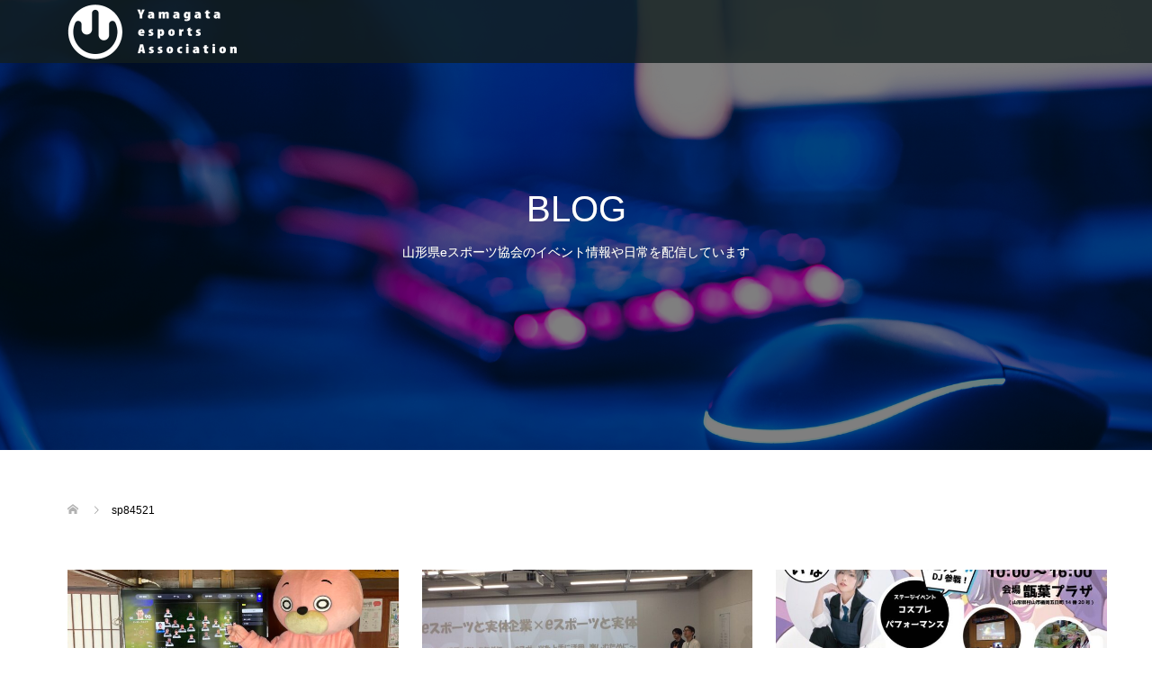

--- FILE ---
content_type: text/css
request_url: http://www.yamagata-esports.com/wp-content/themes/esports/responsive.min.css?ver=1.5.2
body_size: 4201
content:
@charset "UTF-8";@media only screen and (max-width:991px){.l-footer__logo{margin-bottom:13.2px}}@media only screen and (max-width:767px){.l-footer{padding-top:29.4px}.l-footer__inner{padding-bottom:27px}}@media only screen and (max-width:1200px){.l-header,.l-header--large,.l-header.is-fixed{height:60px;line-height:60px}.l-header.is-fixed~.l-main{margin-top:60px}.l-header__inner{display:block;width:100%;height:100%;max-width:none}.l-header__logo{position:relative;height:100%;padding-left:22px}.l-header__logo a{line-height:60px;height:60px}}@media only screen and (max-width:767px){.l-inner{width:88.88889%}.l-inner--narrow{width:100%}}@media only screen and (max-width:767px){.c-breadcrumb__item+.c-breadcrumb__item::before{margin-left:5px;margin-right:5px}}@media only screen and (max-width:767px){.c-comment__item-act{margin-top:10px;padding-left:0;position:static}.c-comment__tab-item a,.c-comment__tab-item p{padding:5px 10px}.c-comment__tab-item.is-active a,.c-comment__tab-item.is-active p{display:-webkit-box;display:-webkit-flex;display:-ms-flexbox;display:flex;align-items:center;justify-content:center}}@media only screen and (max-width:991px){.p-header-video .caption .title,.p-header-youtube .caption .title{font-size:30px!important}.p-header-video .caption .desc,.p-header-youtube .caption .desc{font-size:14px!important}}@media only screen and (max-width:767px){.p-header-video,.p-header-youtube{display:-webkit-box;display:-webkit-flex;display:-ms-flexbox;display:flex;align-items:center;justify-content:center}.p-header-video .caption,.p-header-youtube .caption{width:100%;padding:0 50px;text-align:center}}@media only screen and (max-width:500px){.p-header-video .caption .title,.p-header-youtube .caption .title{font-size:20px!important;margin-bottom:10px}.p-header-video .caption .desc,.p-header-youtube .caption .desc{font-size:12px!important;margin-bottom:13.4px;line-height:2}}@media only screen and (max-width:767px){.c-load--type1{width:30px;height:30px}.c-load--type2::before{width:8px;height:8px}.c-load--type2::after{width:8px;height:8px}#site_loader_animation i{width:.25em;height:.25em;margin:0 .125em}}@media only screen and (max-width:1200px){.c-menu-button{display:block}}@media only screen and (max-width:767px){.c-meta-box{background:0 0;margin-bottom:10px;padding:0}.c-meta-box__item{border-right:0;float:none;margin-bottom:20px}}@media only screen and (max-width:991px){.c-nav01__item--prev a::before{content:attr(data-prev)}.c-nav01__item--next a::before{content:attr(data-next)}}@media only screen and (max-width:767px){.c-nav01__item{text-align:center;font-size:12px;width:50%;height:50px}.c-nav01__item a{box-sizing:border-box;display:block;line-height:48px;padding:0;width:100%;height:48px}.c-nav01__item--prev::before{color:#cecece;left:16px;width:18px;height:18px;line-height:20px}.c-nav01__item--next::after{color:#cecece;right:16px;width:18px;height:18px;line-height:20px}}@media only screen and (max-width:767px){.c-pw__box{margin:0 auto;width:88.88889%;padding:20px;text-align:center}.c-pw__box-inner{-webkit-box-orient:vertical;-webkit-box-direction:normal;-webkit-flex-direction:column;-ms-flex-direction:column;flex-direction:column}.c-pw__box-label{display:block;margin-bottom:1em;margin-right:0;font-size:12px}.c-pw__box-input{display:block;width:100%;margin-bottom:1em;margin-right:0}}@media only screen and (max-width:991px){.c-share__btn{margin-bottom:5px}}@media only screen and (max-width:991px){.p-address{display:block}}@media only screen and (max-width:767px){.p-article01__thumbnail{margin-bottom:9px}.p-article01__title{font-size:12px;line-height:1.8;margin-bottom:2px}.p-article01__meta{font-size:10px}.p-article01__date+.p-article01__category::before{margin-left:5px;margin-right:5px}}@media only screen and (max-width:767px){.p-article02{padding:7px 20px 7px 7px}.p-article02__thumbnail{margin-right:20px;width:100px}.p-article02__thumbnail img{height:auto}.p-article02__header{margin-bottom:0}.p-article02__title{font-size:12px;font-weight:400;line-height:1.6;margin-bottom:0}.p-article02__date{font-size:10px}.p-article02__excerpt{display:none}}@media only screen and (max-width:767px){.p-blog-list{-webkit-flex-wrap:wrap;-ms-flex-wrap:wrap;flex-wrap:wrap;-webkit-box-pack:justify;-ms-flex-pack:justify;justify-content:space-between;margin-bottom:0}.p-blog-list__item{margin-right:0;margin-bottom:30px;width:46.875%}}@media only screen and (max-width:991px){.p-breadcrumb{margin-bottom:35px}}@media only screen and (max-width:767px){.p-breadcrumb{font-size:10px;line-height:2;margin-bottom:13.5px}}@media only screen and (max-width:767px){.p-button{font-size:12px;line-height:40px;width:150px;height:40px}}@media only screen and (max-width:991px){.p-copyright{font-size:10px;height:50px;line-height:50px;text-align:center}.p-copyright small{float:none}}@media only screen and (max-width:991px){.p-cta--type2 .p-cta__inner{width:60%}.p-cta--type2 .p-cta__img{width:40%}}@media only screen and (max-width:767px){.p-cta{height:280px;margin-bottom:30px}.p-cta--type1{display:block}.p-cta--type1 .p-cta__inner{box-sizing:border-box;height:100%;padding-top:20px}.p-cta--type1 .p-cta__btn{width:calc(100% - 20px);position:absolute;left:0;right:0;bottom:10px;margin:0 auto}.p-cta--type1 .p-cta__desc{font-size:12px!important;line-height:1.5}.p-cta--type2{height:auto;-webkit-box-orient:vertical;-webkit-box-direction:normal;-webkit-flex-direction:column;-ms-flex-direction:column;flex-direction:column}.p-cta--type2 .p-cta__inner{border:1px solid #ddd;border-top:0;padding:20px 10px 10px;width:100%}.p-cta--type2 .p-cta__catch{margin-bottom:6px}.p-cta--type2 .p-cta__desc p{margin-bottom:12px}.p-cta--type2 .p-cta__btn{position:static}.p-cta--type2 .p-cta__img{width:100%}.p-cta__inner{padding:0 10px}.p-cta__catch{font-size:16px!important;margin-bottom:6px;padding:0 10px;text-align:left}.p-cta__desc{font-size:14px!important;line-height:1.8;padding:0 10px;text-align:left}.p-cta__desc p{margin-bottom:0}.p-cta__btn{min-width:0;width:100%;height:50px;line-height:50px}.p-cta__img{overflow:visible;width:100%}.p-cta__img img{position:static;transform:none;width:100%;height:auto}}@media only screen and (max-width:991px){.p-entry__ad-item{display:block}.p-entry__ad-item+.p-entry__ad-item{margin-top:30px;margin-left:0}}@media only screen and (max-width:767px){.p-entry__body{margin-bottom:34px;width:100%}.p-entry__body{font-size:14px;line-height:2}.p-entry__body p{font-size:inherit}.p-entry__body p.has-small-font-size{font-size:80%!important}.p-entry__body p.has-medium-font-size{font-size:100%!important}.p-entry__body p.has-large-font-size{font-size:120%!important}.p-entry__body p.has-huge-font-size{font-size:150%!important}.p-entry__body td,.p-entry__body th{font-size:12px}.p-entry__share{margin-bottom:23px}.p-entry__nav{margin-bottom:30px}.p-entry__related{-webkit-flex-wrap:wrap;-ms-flex-wrap:wrap;flex-wrap:wrap;-webkit-box-pack:justify;-ms-flex-pack:justify;justify-content:space-between;margin-bottom:0}.p-entry__related-item{margin-right:0;margin-bottom:30px;width:46.875%}.p-entry__ad{margin-bottom:30px}}@media only screen and (max-width:767px){.p-footer-blog{margin-bottom:30px}.p-footer-blog__catch{font-size:18px!important;line-height:1.4;margin-bottom:25.4px;text-align:center}.p-footer-blog__archive-link{display:none}.p-footer-blog__list{padding-bottom:38px}.p-footer-blog__item-wrapper{display:-webkit-box;display:-webkit-flex;display:-ms-flexbox;display:flex;-webkit-flex-wrap:wrap;-ms-flex-wrap:wrap;flex-wrap:wrap}.p-footer-blog__item{margin-bottom:25.5px;width:47.5%}.p-footer-blog__item:nth-child(even){margin-right:0}.p-footer-blog__item:nth-child(3),.p-footer-blog__item:nth-child(4){margin-bottom:0}}@media only screen and (max-width:1199px){.p-footer-cta__catch{margin-bottom:0}.p-footer-cta__desc{display:none}.p-footer-cta__btn{margin-left:30px}}@media only screen and (max-width:991px){.p-footer-cta__catch{font-size:16px}}@media only screen and (max-width:767px){.p-footer-cta__inner{height:60px;padding-left:10px;padding-right:55px}.p-footer-cta__inner::after{content:"\e910";color:#fff;font-family:design_plus;font-size:14px;width:14px;height:14px;position:absolute;top:0;bottom:0;right:45px;margin:auto}.p-footer-cta__catch{font-size:11px;line-height:1.6;margin-bottom:0}.p-footer-cta__desc{display:none}.p-footer-cta__btn{display:none}.p-footer-cta__close{border-radius:0;top:0;right:0;width:35px;height:100%;background:#444;text-align:center}.p-footer-cta__close::before{height:100%;line-height:60px}}@media only screen and (max-width:767px){.p-footer-nav{font-size:10px;line-height:2.6}}@media screen and (max-width:375px){.p-footer-nav{line-height:1.8}}@media only screen and (max-width:1200px){.p-global-nav{display:none;position:absolute;top:60px;left:0;z-index:99;width:100%}.is-fixed .p-global-nav{height:100vh;overflow:auto}.p-global-nav>li{float:none}.p-global-nav>li>a:hover{color:#fff}.p-global-nav li{width:100%}.p-global-nav li.current-menu-item a{color:#fff}.p-global-nav .menu-item-has-children>a>span.is-active::before{content:"-"}.p-global-nav .menu-item-has-children>a>span::before{border:1px solid #555;border-radius:100%;color:#aaa;content:"+";line-height:24px;display:block;margin:auto;position:absolute;top:0;right:17px;bottom:0;text-align:center;width:24px;height:24px}.p-global-nav .sub-menu{display:none;opacity:1;position:static;visibility:visible;width:100%;transition-property:none}.p-global-nav .sub-menu li{box-sizing:border-box;padding-left:1em}.p-global-nav .sub-menu .menu-item-has-children>a::after{content:""}.p-global-nav .sub-menu a{background:0 0!important;height:50px;line-height:50px;padding:0 22px;width:100%}.p-global-nav a{color:#fff!important;box-sizing:border-box;font-size:13px;height:50px;line-height:50px;position:relative}}@media only screen and (max-width:767px){.p-headline{font-size:14px!important;height:40px;line-height:40px;text-align:center;margin-bottom:6.25%}}@media only screen and (max-width:991px){.p-index-content01__catch{font-size:30px!important}.p-index-content01__desc{font-size:14px!important}}@media only screen and (max-width:767px){.p-index-content01{padding-top:24.4px;padding-bottom:24px}.p-index-content01__catch{font-size:18px!important;margin-bottom:6.4px}.p-index-content01__desc{line-height:2}}@media only screen and (max-width:991px){.p-index-content02__item-catch{font-size:16px!important}}@media only screen and (max-width:767px){.p-index-content02{border-top:1px solid #ddd;display:block;margin-bottom:0;padding-top:26.4px}.p-index-content02__item{border-right:0;margin-bottom:30px;padding-left:0;padding-right:0}.p-index-content02__item-catch{line-height:1.4;margin-bottom:10.4px}.p-index-content02__item-desc{font-size:14px!important;line-height:2;margin-bottom:24px}}@media only screen and (max-width:991px){.p-index-content04__catch{font-size:30px!important}.p-index-content04__summary{font-size:14px!important}}@media only screen and (max-width:767px){.p-index-content04{padding-top:24.4px;padding-bottom:24px}.p-index-content04 .slick-dots{margin-top:10px;position:static}.p-index-content04__catch{font-size:18px!important;margin-bottom:6.4px}.p-index-content04__summary{line-height:2;margin-bottom:24px}.p-index-content04__carousel{padding-bottom:0}.p-index-content04__carousel.slick-slider{margin-bottom:23px}.p-index-content04__desc{display:block;columns:1;font-size:14px!important;line-height:2}.p-index-content04__desc p{margin:0!important;font-size:14px!important}}@media only screen and (max-width:767px){.p-index-content05__image{position:static}}@media only screen and (max-width:767px){.p-index-content06{padding-top:30px;padding-bottom:0}.p-index-content06__item{margin-bottom:24px;width:100%}.p-index-content06__item-image{margin-bottom:18.4px;width:180px;height:180px}.p-index-content06__item-catch{line-height:1.4;margin-bottom:8.4px}.p-index-content06__item-desc{font-size:14px!important;line-height:2}}@media only screen and (max-width:991px){.p-index-content07 .slick-dots{bottom:0}.p-index-content07 .slick-dotted.slick-slider{margin-bottom:42px}.p-index-content07 .p-review__desc{font-size:14px}.p-index-content07__catch{font-size:30px!important;margin-bottom:26.4px}.p-index-content07__review{padding-left:0;padding-right:0;padding-bottom:30px;width:100%}}@media only screen and (max-width:767px){.p-index-content07{height:auto;padding:26px 0 30px;text-align:center}.p-index-content07__catch{font-size:18px!important}.p-index-content07__archive-link{font-size:12px}}@media only screen and (max-width:767px){.p-index-content09{padding-top:24.4px;padding-bottom:30px}.p-index-content09__catch{font-size:18px!important;margin-bottom:6.4px}.p-index-content09__desc{font-size:12px!important;line-height:2}}@media only screen and (max-width:991px){.p-index-slider__item-catch{font-size:30px!important}.p-index-slider__item-desc{font-size:14px!important}.p-index-slider__item-content{width:56%}.p-index-slider__item-image{width:39%}}@media only screen and (max-width:500px){.p-index-slider{height:580px}.p-index-slider__item-inner{height:100%;text-align:center;-webkit-box-orient:vertical;-webkit-box-direction:normal;-webkit-flex-direction:column;-ms-flex-direction:column;flex-direction:column;justify-content:center}.p-index-slider__item-content{width:100%}.p-index-slider__item-catch{font-size:20px!important;margin-bottom:10px}.p-index-slider__item-desc{font-size:12px!important;line-height:2;margin-bottom:13.4px}.p-index-slider__item-button{margin-bottom:20px}.p-index-slider__item-image{margin-bottom:20px;width:auto}.p-header-video,.p-header-youtube{height:580px}}@media only screen and (max-width:767px){.p-latest-news{margin-bottom:30px}.p-latest-news__title{font-size:14px;height:40px;line-height:40px;padding-left:13px}.p-latest-news__archive-link{font-size:12px;right:11px}.p-latest-news__item a{padding-left:13px;padding-right:35px}.p-latest-news__item a::after{right:9px}.p-latest-news__item-title{font-size:12px}.p-latest-news__item-date{font-size:10px}}@media only screen and (max-width:991px){.p-news-list{margin-bottom:18px}.p-news-list__item{margin-right:0;width:100%}}@media only screen and (max-width:767px){.p-news-list__item{margin-bottom:0}.p-news-list__item+.p-news-list__item{border-top:0}}@media only screen and (max-width:991px){.p-news-ticker{box-sizing:border-box;font-size:12px;height:115px;line-height:1.6;padding-top:17px}.p-news-ticker__inner{height:100%}.p-news-ticker__archive-link{line-height:1;top:auto;bottom:20px;right:0}.p-news-ticker__archive-link::after{margin-left:10px}.p-news-ticker__item-date{display:block;font-size:10px;line-height:1;margin-bottom:6.4px}}@media only screen and (max-width:767px){.p-pager{margin-bottom:50px}}@media only screen and (max-width:991px){.p-page-header{margin-bottom:35px}.p-page-header__title{font-size:30px!important}.p-page-header__desc{font-size:14px!important}}@media only screen and (max-width:767px){.p-page-header{height:280px;margin-bottom:13.5px}.p-page-header__title{font-size:20px!important;line-height:1.4;margin-bottom:0}.p-page-header__desc{font-size:12px!important;line-height:2;text-align:left}.p-page-header__meta{font-size:10px;line-height:1.2}}@media only screen and (max-width:767px){.p-pagetop{line-height:50px;position:fixed;bottom:0;right:0;z-index:9999}.p-pagetop a{width:50px;height:50px;text-align:center}.p-pagetop a::after{position:static}}@media only screen and (max-width:991px){.p-review{text-align:center}.p-review__image{float:none;margin-left:auto;margin-right:auto;margin-bottom:19px}.p-review__desc,.p-review__name{text-align:left}.p-review__button{line-height:40px;margin-left:auto;margin-right:auto;width:160px;height:40px}}@media only screen and (max-width:767px){.p-review__name{font-size:12px;line-height:2;text-align:left}.p-review__desc{font-size:12px;line-height:2;text-align:left}.p-review__button{font-size:12px;margin-bottom:5.8px}}@media only screen and (max-width:767px){.p-review-header__name{font-size:12px;margin-bottom:26px;min-width:160px;height:40px;line-height:40px}.p-review-header__title{font-size:20px!important;margin-bottom:26px;width:100%}}@media only screen and (max-width:767px){.p-review-footer{border:0;margin-bottom:50px;text-align:center}.p-review-footer+.p-cta{margin-bottom:30px}.p-review-footer__name{font-size:12px;margin-bottom:40px}.p-review-footer__link{font-size:12px;min-width:160px;height:40px;line-height:40px}}@media only screen and (max-width:767px){.p-review-list{margin-bottom:20px}.p-review-list__row{border-bottom:0;padding-top:0}.p-review-list__item{border-bottom:1px solid #ddd;margin-top:18.8px;padding-bottom:24px;width:100%}}@media only screen and (max-width:767px){.p-social-nav{margin-bottom:22px}}@media only screen and (max-width:991px){.p-showcase__content{width:56%}.p-showcase__catch{font-size:30px!important}.p-showcase__desc{font-size:14px!important}.p-showcase__image{width:40%}}@media only screen and (max-width:767px){.p-showcase__inner{box-sizing:border-box;padding-top:50px;text-align:center}.p-showcase__content{position:relative;position:static;-webkit-transform:none;transform:none;width:100%}.p-showcase__catch{font-size:20px!important;margin-bottom:10px}.p-showcase__desc{font-size:12px!important;line-height:2;margin-bottom:14px}.p-showcase__action{margin-bottom:28px}.p-showcase__image{left:0;margin:auto;-webkit-transform:none;transform:none;width:auto;height:40%}.p-showcase__image img{width:auto;height:100%}}@media only screen and (max-width:767px){.p-widget{margin-bottom:30px}.p-widget__title{font-size:14px;margin-bottom:18px}}@media only screen and (max-width:767px){.p-widget-dropdown{height:40px;line-height:40px}}@media only screen and (max-width:767px){.p-widget-list__item{border:1px solid #ddd;font-size:12px;line-height:1.6;margin-bottom:0}.p-widget-list__item+.p-widget-list__item{border-top:0}.p-widget-list__item a{padding:14.4px 44px 14.4px 20px}.p-widget-list__item a::after{right:9px}}@media only screen and (max-width:767px){.p-widget-search__input{height:40px;line-height:40px;width:calc(100% - 40px)}.p-widget-search__submit{width:40px;height:40px}}@media only screen and (max-width:767px){.p-widget-area__inner{padding-top:30px;padding-bottom:0}.p-widget-area__column{float:none;margin-right:0;margin-bottom:30px;width:100%}}@media only screen and (max-width:991px){.pb_headline{font-size:30px}}@media only screen and (max-width:767px){.pb_headline{font-size:20px}.pb_catchcopy{font-size:20px}}